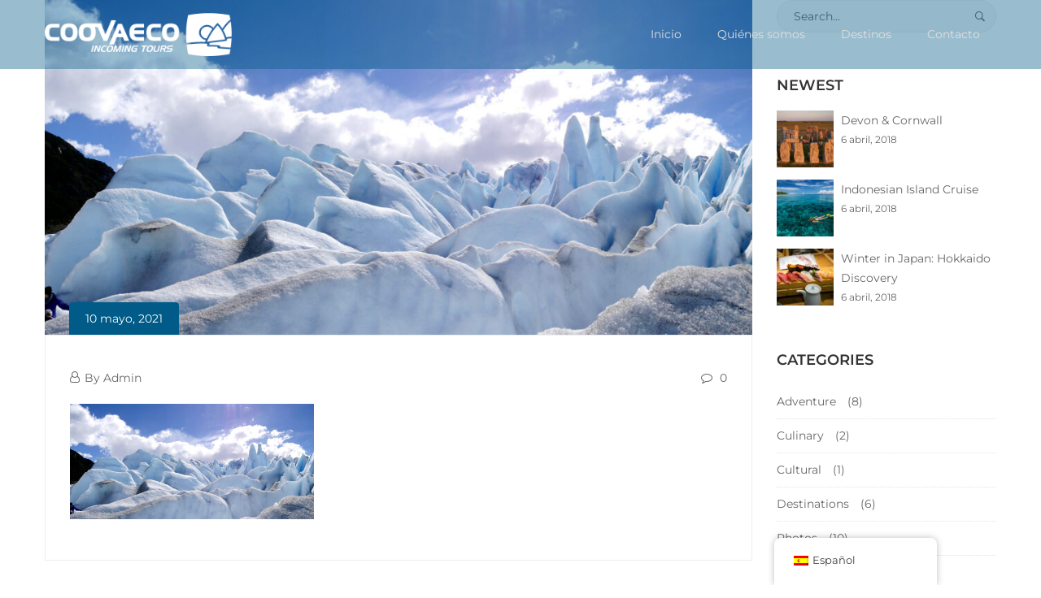

--- FILE ---
content_type: text/html; charset=UTF-8
request_url: http://argentinaincomingtours.com/el-calafate-09/
body_size: 15104
content:
<!DOCTYPE html>

<html dir="ltr" lang="es-ES" prefix="og: https://ogp.me/ns#">

<head itemscope="itemscope" itemtype="https://schema.org/WebSite" >
	<meta charset="UTF-8">
	<meta name="viewport" content="width=device-width, initial-scale=1">
	<link rel="profile" href="http://gmpg.org/xfn/11">

	<title>El Calafate 09 | Argentina Incoming Tours by Coovaeco Turismo</title>
<style type='text/css'>#wp-admin-bar-wp-logo{display:none;}</style>                        <script>
                            /* You can add more configuration options to webfontloader by previously defining the WebFontConfig with your options */
                            if ( typeof WebFontConfig === "undefined" ) {
                                WebFontConfig = new Object();
                            }
                            WebFontConfig['google'] = {families: ['Montserrat:400,700&amp;subset=latin']};

                            (function() {
                                var wf = document.createElement( 'script' );
                                wf.src = 'https://ajax.googleapis.com/ajax/libs/webfont/1.5.3/webfont.js';
                                wf.type = 'text/javascript';
                                wf.async = 'true';
                                var s = document.getElementsByTagName( 'script' )[0];
                                s.parentNode.insertBefore( wf, s );
                            })();
                        </script>
                    
		<!-- All in One SEO 4.9.3 - aioseo.com -->
	<meta name="robots" content="max-image-preview:large" />
	<meta name="author" content="Admin"/>
	<link rel="canonical" href="http://argentinaincomingtours.com/el-calafate-09/" />
	<meta name="generator" content="All in One SEO (AIOSEO) 4.9.3" />

		<!-- Global site tag (gtag.js) - Google Analytics -->
<script async src="https://www.googletagmanager.com/gtag/js?id=UA-37485924-12"></script>
<script>
 window.dataLayer = window.dataLayer || [];
 function gtag(){dataLayer.push(arguments);}
 gtag('js', new Date());

 gtag('config', 'UA-37485924-12');
</script>
		<meta property="og:locale" content="es_ES" />
		<meta property="og:site_name" content="Argentina Incoming Tours by Coovaeco Turismo | Argentina Incoming Tours is a Coovaeco Turismo product. Agency with more than 75 years of experience in the market." />
		<meta property="og:type" content="article" />
		<meta property="og:title" content="El Calafate 09 | Argentina Incoming Tours by Coovaeco Turismo" />
		<meta property="og:url" content="http://argentinaincomingtours.com/el-calafate-09/" />
		<meta property="og:image" content="http://argentinaincomingtours.com/wp-content/uploads/2020/12/cropped-Logo-Coovaeco-horizontal-blanco.png" />
		<meta property="article:published_time" content="2021-05-10T21:58:47+00:00" />
		<meta property="article:modified_time" content="2021-05-10T21:58:47+00:00" />
		<meta name="twitter:card" content="summary" />
		<meta name="twitter:title" content="El Calafate 09 | Argentina Incoming Tours by Coovaeco Turismo" />
		<meta name="twitter:image" content="http://argentinaincomingtours.com/wp-content/uploads/2020/12/cropped-Logo-Coovaeco-horizontal-blanco.png" />
		<script type="application/ld+json" class="aioseo-schema">
			{"@context":"https:\/\/schema.org","@graph":[{"@type":"BreadcrumbList","@id":"http:\/\/argentinaincomingtours.com\/el-calafate-09\/#breadcrumblist","itemListElement":[{"@type":"ListItem","@id":"http:\/\/argentinaincomingtours.com#listItem","position":1,"name":"Inicio","item":"http:\/\/argentinaincomingtours.com","nextItem":{"@type":"ListItem","@id":"http:\/\/argentinaincomingtours.com\/el-calafate-09\/#listItem","name":"El Calafate 09"}},{"@type":"ListItem","@id":"http:\/\/argentinaincomingtours.com\/el-calafate-09\/#listItem","position":2,"name":"El Calafate 09","previousItem":{"@type":"ListItem","@id":"http:\/\/argentinaincomingtours.com#listItem","name":"Inicio"}}]},{"@type":"ItemPage","@id":"http:\/\/argentinaincomingtours.com\/el-calafate-09\/#itempage","url":"http:\/\/argentinaincomingtours.com\/el-calafate-09\/","name":"El Calafate 09 | Argentina Incoming Tours by Coovaeco Turismo","inLanguage":"es-ES","isPartOf":{"@id":"http:\/\/argentinaincomingtours.com\/#website"},"breadcrumb":{"@id":"http:\/\/argentinaincomingtours.com\/el-calafate-09\/#breadcrumblist"},"author":{"@id":"http:\/\/argentinaincomingtours.com\/author\/coovaeco\/#author"},"creator":{"@id":"http:\/\/argentinaincomingtours.com\/author\/coovaeco\/#author"},"datePublished":"2021-05-10T18:58:47-03:00","dateModified":"2021-05-10T18:58:47-03:00"},{"@type":"Organization","@id":"http:\/\/argentinaincomingtours.com\/#organization","name":"Argentina Incoming Tours by Coovaeco Turismo","description":"Argentina Incoming Tours is a Coovaeco Turismo product. Agency with more than 75 years of experience in the market.","url":"http:\/\/argentinaincomingtours.com\/","logo":{"@type":"ImageObject","url":"http:\/\/argentinaincomingtours.com\/wp-content\/uploads\/2020\/12\/Logo-Coovaeco-Incoming-Tours-azul.png","@id":"http:\/\/argentinaincomingtours.com\/el-calafate-09\/#organizationLogo","width":520,"height":120},"image":{"@id":"http:\/\/argentinaincomingtours.com\/el-calafate-09\/#organizationLogo"}},{"@type":"Person","@id":"http:\/\/argentinaincomingtours.com\/author\/coovaeco\/#author","url":"http:\/\/argentinaincomingtours.com\/author\/coovaeco\/","name":"Admin","image":{"@type":"ImageObject","@id":"http:\/\/argentinaincomingtours.com\/el-calafate-09\/#authorImage","url":"https:\/\/secure.gravatar.com\/avatar\/24ed6bfdc8473af03315bb85be6c7f9fbf0f20d771ff922d7c8fa47d03c2b581?s=96&d=mm&r=g","width":96,"height":96,"caption":"Admin"}},{"@type":"WebSite","@id":"http:\/\/argentinaincomingtours.com\/#website","url":"http:\/\/argentinaincomingtours.com\/","name":"Argentina Incoming Tours by Coovaeco Turismo","description":"Argentina Incoming Tours is a Coovaeco Turismo product. Agency with more than 75 years of experience in the market.","inLanguage":"es-ES","publisher":{"@id":"http:\/\/argentinaincomingtours.com\/#organization"}}]}
		</script>
		<!-- All in One SEO -->

<link rel="alternate" type="application/rss+xml" title="Argentina Incoming Tours by Coovaeco Turismo &raquo; Feed" href="http://argentinaincomingtours.com/feed/" />
<link rel="alternate" type="application/rss+xml" title="Argentina Incoming Tours by Coovaeco Turismo &raquo; Feed de los comentarios" href="http://argentinaincomingtours.com/comments/feed/" />
<link rel="alternate" type="application/rss+xml" title="Argentina Incoming Tours by Coovaeco Turismo &raquo; Comentario El Calafate 09 del feed" href="http://argentinaincomingtours.com/feed/?attachment_id=2620" />
<link rel="alternate" title="oEmbed (JSON)" type="application/json+oembed" href="http://argentinaincomingtours.com/wp-json/oembed/1.0/embed?url=http%3A%2F%2Fargentinaincomingtours.com%2Fel-calafate-09%2F" />
<link rel="alternate" title="oEmbed (XML)" type="text/xml+oembed" href="http://argentinaincomingtours.com/wp-json/oembed/1.0/embed?url=http%3A%2F%2Fargentinaincomingtours.com%2Fel-calafate-09%2F&#038;format=xml" />
<style id='wp-img-auto-sizes-contain-inline-css' type='text/css'>
img:is([sizes=auto i],[sizes^="auto," i]){contain-intrinsic-size:3000px 1500px}
/*# sourceURL=wp-img-auto-sizes-contain-inline-css */
</style>
<style id='wp-emoji-styles-inline-css' type='text/css'>

	img.wp-smiley, img.emoji {
		display: inline !important;
		border: none !important;
		box-shadow: none !important;
		height: 1em !important;
		width: 1em !important;
		margin: 0 0.07em !important;
		vertical-align: -0.1em !important;
		background: none !important;
		padding: 0 !important;
	}
/*# sourceURL=wp-emoji-styles-inline-css */
</style>
<link rel='stylesheet' id='wp-block-library-css' href='http://argentinaincomingtours.com/wp-includes/css/dist/block-library/style.min.css?ver=fb7d18436d158749b93d682079491b0f' type='text/css' media='all' />
<style id='classic-theme-styles-inline-css' type='text/css'>
/*! This file is auto-generated */
.wp-block-button__link{color:#fff;background-color:#32373c;border-radius:9999px;box-shadow:none;text-decoration:none;padding:calc(.667em + 2px) calc(1.333em + 2px);font-size:1.125em}.wp-block-file__button{background:#32373c;color:#fff;text-decoration:none}
/*# sourceURL=/wp-includes/css/classic-themes.min.css */
</style>
<link rel='stylesheet' id='aioseo/css/src/vue/standalone/blocks/table-of-contents/global.scss-css' href='http://argentinaincomingtours.com/wp-content/plugins/all-in-one-seo-pack/dist/Lite/assets/css/table-of-contents/global.e90f6d47.css?ver=4.9.3' type='text/css' media='all' />
<style id='global-styles-inline-css' type='text/css'>
:root{--wp--preset--aspect-ratio--square: 1;--wp--preset--aspect-ratio--4-3: 4/3;--wp--preset--aspect-ratio--3-4: 3/4;--wp--preset--aspect-ratio--3-2: 3/2;--wp--preset--aspect-ratio--2-3: 2/3;--wp--preset--aspect-ratio--16-9: 16/9;--wp--preset--aspect-ratio--9-16: 9/16;--wp--preset--color--black: #000000;--wp--preset--color--cyan-bluish-gray: #abb8c3;--wp--preset--color--white: #ffffff;--wp--preset--color--pale-pink: #f78da7;--wp--preset--color--vivid-red: #cf2e2e;--wp--preset--color--luminous-vivid-orange: #ff6900;--wp--preset--color--luminous-vivid-amber: #fcb900;--wp--preset--color--light-green-cyan: #7bdcb5;--wp--preset--color--vivid-green-cyan: #00d084;--wp--preset--color--pale-cyan-blue: #8ed1fc;--wp--preset--color--vivid-cyan-blue: #0693e3;--wp--preset--color--vivid-purple: #9b51e0;--wp--preset--gradient--vivid-cyan-blue-to-vivid-purple: linear-gradient(135deg,rgb(6,147,227) 0%,rgb(155,81,224) 100%);--wp--preset--gradient--light-green-cyan-to-vivid-green-cyan: linear-gradient(135deg,rgb(122,220,180) 0%,rgb(0,208,130) 100%);--wp--preset--gradient--luminous-vivid-amber-to-luminous-vivid-orange: linear-gradient(135deg,rgb(252,185,0) 0%,rgb(255,105,0) 100%);--wp--preset--gradient--luminous-vivid-orange-to-vivid-red: linear-gradient(135deg,rgb(255,105,0) 0%,rgb(207,46,46) 100%);--wp--preset--gradient--very-light-gray-to-cyan-bluish-gray: linear-gradient(135deg,rgb(238,238,238) 0%,rgb(169,184,195) 100%);--wp--preset--gradient--cool-to-warm-spectrum: linear-gradient(135deg,rgb(74,234,220) 0%,rgb(151,120,209) 20%,rgb(207,42,186) 40%,rgb(238,44,130) 60%,rgb(251,105,98) 80%,rgb(254,248,76) 100%);--wp--preset--gradient--blush-light-purple: linear-gradient(135deg,rgb(255,206,236) 0%,rgb(152,150,240) 100%);--wp--preset--gradient--blush-bordeaux: linear-gradient(135deg,rgb(254,205,165) 0%,rgb(254,45,45) 50%,rgb(107,0,62) 100%);--wp--preset--gradient--luminous-dusk: linear-gradient(135deg,rgb(255,203,112) 0%,rgb(199,81,192) 50%,rgb(65,88,208) 100%);--wp--preset--gradient--pale-ocean: linear-gradient(135deg,rgb(255,245,203) 0%,rgb(182,227,212) 50%,rgb(51,167,181) 100%);--wp--preset--gradient--electric-grass: linear-gradient(135deg,rgb(202,248,128) 0%,rgb(113,206,126) 100%);--wp--preset--gradient--midnight: linear-gradient(135deg,rgb(2,3,129) 0%,rgb(40,116,252) 100%);--wp--preset--font-size--small: 13px;--wp--preset--font-size--medium: 20px;--wp--preset--font-size--large: 36px;--wp--preset--font-size--x-large: 42px;--wp--preset--spacing--20: 0.44rem;--wp--preset--spacing--30: 0.67rem;--wp--preset--spacing--40: 1rem;--wp--preset--spacing--50: 1.5rem;--wp--preset--spacing--60: 2.25rem;--wp--preset--spacing--70: 3.38rem;--wp--preset--spacing--80: 5.06rem;--wp--preset--shadow--natural: 6px 6px 9px rgba(0, 0, 0, 0.2);--wp--preset--shadow--deep: 12px 12px 50px rgba(0, 0, 0, 0.4);--wp--preset--shadow--sharp: 6px 6px 0px rgba(0, 0, 0, 0.2);--wp--preset--shadow--outlined: 6px 6px 0px -3px rgb(255, 255, 255), 6px 6px rgb(0, 0, 0);--wp--preset--shadow--crisp: 6px 6px 0px rgb(0, 0, 0);}:where(.is-layout-flex){gap: 0.5em;}:where(.is-layout-grid){gap: 0.5em;}body .is-layout-flex{display: flex;}.is-layout-flex{flex-wrap: wrap;align-items: center;}.is-layout-flex > :is(*, div){margin: 0;}body .is-layout-grid{display: grid;}.is-layout-grid > :is(*, div){margin: 0;}:where(.wp-block-columns.is-layout-flex){gap: 2em;}:where(.wp-block-columns.is-layout-grid){gap: 2em;}:where(.wp-block-post-template.is-layout-flex){gap: 1.25em;}:where(.wp-block-post-template.is-layout-grid){gap: 1.25em;}.has-black-color{color: var(--wp--preset--color--black) !important;}.has-cyan-bluish-gray-color{color: var(--wp--preset--color--cyan-bluish-gray) !important;}.has-white-color{color: var(--wp--preset--color--white) !important;}.has-pale-pink-color{color: var(--wp--preset--color--pale-pink) !important;}.has-vivid-red-color{color: var(--wp--preset--color--vivid-red) !important;}.has-luminous-vivid-orange-color{color: var(--wp--preset--color--luminous-vivid-orange) !important;}.has-luminous-vivid-amber-color{color: var(--wp--preset--color--luminous-vivid-amber) !important;}.has-light-green-cyan-color{color: var(--wp--preset--color--light-green-cyan) !important;}.has-vivid-green-cyan-color{color: var(--wp--preset--color--vivid-green-cyan) !important;}.has-pale-cyan-blue-color{color: var(--wp--preset--color--pale-cyan-blue) !important;}.has-vivid-cyan-blue-color{color: var(--wp--preset--color--vivid-cyan-blue) !important;}.has-vivid-purple-color{color: var(--wp--preset--color--vivid-purple) !important;}.has-black-background-color{background-color: var(--wp--preset--color--black) !important;}.has-cyan-bluish-gray-background-color{background-color: var(--wp--preset--color--cyan-bluish-gray) !important;}.has-white-background-color{background-color: var(--wp--preset--color--white) !important;}.has-pale-pink-background-color{background-color: var(--wp--preset--color--pale-pink) !important;}.has-vivid-red-background-color{background-color: var(--wp--preset--color--vivid-red) !important;}.has-luminous-vivid-orange-background-color{background-color: var(--wp--preset--color--luminous-vivid-orange) !important;}.has-luminous-vivid-amber-background-color{background-color: var(--wp--preset--color--luminous-vivid-amber) !important;}.has-light-green-cyan-background-color{background-color: var(--wp--preset--color--light-green-cyan) !important;}.has-vivid-green-cyan-background-color{background-color: var(--wp--preset--color--vivid-green-cyan) !important;}.has-pale-cyan-blue-background-color{background-color: var(--wp--preset--color--pale-cyan-blue) !important;}.has-vivid-cyan-blue-background-color{background-color: var(--wp--preset--color--vivid-cyan-blue) !important;}.has-vivid-purple-background-color{background-color: var(--wp--preset--color--vivid-purple) !important;}.has-black-border-color{border-color: var(--wp--preset--color--black) !important;}.has-cyan-bluish-gray-border-color{border-color: var(--wp--preset--color--cyan-bluish-gray) !important;}.has-white-border-color{border-color: var(--wp--preset--color--white) !important;}.has-pale-pink-border-color{border-color: var(--wp--preset--color--pale-pink) !important;}.has-vivid-red-border-color{border-color: var(--wp--preset--color--vivid-red) !important;}.has-luminous-vivid-orange-border-color{border-color: var(--wp--preset--color--luminous-vivid-orange) !important;}.has-luminous-vivid-amber-border-color{border-color: var(--wp--preset--color--luminous-vivid-amber) !important;}.has-light-green-cyan-border-color{border-color: var(--wp--preset--color--light-green-cyan) !important;}.has-vivid-green-cyan-border-color{border-color: var(--wp--preset--color--vivid-green-cyan) !important;}.has-pale-cyan-blue-border-color{border-color: var(--wp--preset--color--pale-cyan-blue) !important;}.has-vivid-cyan-blue-border-color{border-color: var(--wp--preset--color--vivid-cyan-blue) !important;}.has-vivid-purple-border-color{border-color: var(--wp--preset--color--vivid-purple) !important;}.has-vivid-cyan-blue-to-vivid-purple-gradient-background{background: var(--wp--preset--gradient--vivid-cyan-blue-to-vivid-purple) !important;}.has-light-green-cyan-to-vivid-green-cyan-gradient-background{background: var(--wp--preset--gradient--light-green-cyan-to-vivid-green-cyan) !important;}.has-luminous-vivid-amber-to-luminous-vivid-orange-gradient-background{background: var(--wp--preset--gradient--luminous-vivid-amber-to-luminous-vivid-orange) !important;}.has-luminous-vivid-orange-to-vivid-red-gradient-background{background: var(--wp--preset--gradient--luminous-vivid-orange-to-vivid-red) !important;}.has-very-light-gray-to-cyan-bluish-gray-gradient-background{background: var(--wp--preset--gradient--very-light-gray-to-cyan-bluish-gray) !important;}.has-cool-to-warm-spectrum-gradient-background{background: var(--wp--preset--gradient--cool-to-warm-spectrum) !important;}.has-blush-light-purple-gradient-background{background: var(--wp--preset--gradient--blush-light-purple) !important;}.has-blush-bordeaux-gradient-background{background: var(--wp--preset--gradient--blush-bordeaux) !important;}.has-luminous-dusk-gradient-background{background: var(--wp--preset--gradient--luminous-dusk) !important;}.has-pale-ocean-gradient-background{background: var(--wp--preset--gradient--pale-ocean) !important;}.has-electric-grass-gradient-background{background: var(--wp--preset--gradient--electric-grass) !important;}.has-midnight-gradient-background{background: var(--wp--preset--gradient--midnight) !important;}.has-small-font-size{font-size: var(--wp--preset--font-size--small) !important;}.has-medium-font-size{font-size: var(--wp--preset--font-size--medium) !important;}.has-large-font-size{font-size: var(--wp--preset--font-size--large) !important;}.has-x-large-font-size{font-size: var(--wp--preset--font-size--x-large) !important;}
:where(.wp-block-post-template.is-layout-flex){gap: 1.25em;}:where(.wp-block-post-template.is-layout-grid){gap: 1.25em;}
:where(.wp-block-term-template.is-layout-flex){gap: 1.25em;}:where(.wp-block-term-template.is-layout-grid){gap: 1.25em;}
:where(.wp-block-columns.is-layout-flex){gap: 2em;}:where(.wp-block-columns.is-layout-grid){gap: 2em;}
:root :where(.wp-block-pullquote){font-size: 1.5em;line-height: 1.6;}
/*# sourceURL=global-styles-inline-css */
</style>
<link rel='stylesheet' id='trp-floater-language-switcher-style-css' href='http://argentinaincomingtours.com/wp-content/plugins/translatepress-multilingual/assets/css/trp-floater-language-switcher.css?ver=3.0.7' type='text/css' media='all' />
<link rel='stylesheet' id='trp-language-switcher-style-css' href='http://argentinaincomingtours.com/wp-content/plugins/translatepress-multilingual/assets/css/trp-language-switcher.css?ver=3.0.7' type='text/css' media='all' />
<link rel='stylesheet' id='goto-theme-style-css' href='http://argentinaincomingtours.com/wp-content/themes/Coovaeco-Receptivo/style.css?ver=fb7d18436d158749b93d682079491b0f' type='text/css' media='all' />
<script type="text/javascript" src="http://argentinaincomingtours.com/wp-includes/js/jquery/jquery.min.js?ver=3.7.1" id="jquery-core-js"></script>
<script type="text/javascript" src="http://argentinaincomingtours.com/wp-includes/js/jquery/jquery-migrate.min.js?ver=3.4.1" id="jquery-migrate-js"></script>
<link rel="https://api.w.org/" href="http://argentinaincomingtours.com/wp-json/" /><link rel="alternate" title="JSON" type="application/json" href="http://argentinaincomingtours.com/wp-json/wp/v2/media/2620" /><link rel="EditURI" type="application/rsd+xml" title="RSD" href="http://argentinaincomingtours.com/xmlrpc.php?rsd" />

<link rel='shortlink' href='http://argentinaincomingtours.com/?p=2620' />
<script type="text/javascript">//<![CDATA[
  function external_links_in_new_windows_loop() {
    if (!document.links) {
      document.links = document.getElementsByTagName('a');
    }
    var change_link = false;
    var force = '';
    var ignore = '';

    for (var t=0; t<document.links.length; t++) {
      var all_links = document.links[t];
      change_link = false;
      
      if(document.links[t].hasAttribute('onClick') == false) {
        // forced if the address starts with http (or also https), but does not link to the current domain
        if(all_links.href.search(/^http/) != -1 && all_links.href.search('argentinaincomingtours.com') == -1 && all_links.href.search(/^#/) == -1) {
          // console.log('Changed ' + all_links.href);
          change_link = true;
        }
          
        if(force != '' && all_links.href.search(force) != -1) {
          // forced
          // console.log('force ' + all_links.href);
          change_link = true;
        }
        
        if(ignore != '' && all_links.href.search(ignore) != -1) {
          // console.log('ignore ' + all_links.href);
          // ignored
          change_link = false;
        }

        if(change_link == true) {
          // console.log('Changed ' + all_links.href);
          document.links[t].setAttribute('onClick', 'javascript:window.open(\'' + all_links.href.replace(/'/g, '') + '\', \'_blank\', \'noopener\'); return false;');
          document.links[t].removeAttribute('target');
        }
      }
    }
  }
  
  // Load
  function external_links_in_new_windows_load(func)
  {  
    var oldonload = window.onload;
    if (typeof window.onload != 'function'){
      window.onload = func;
    } else {
      window.onload = function(){
        oldonload();
        func();
      }
    }
  }

  external_links_in_new_windows_load(external_links_in_new_windows_loop);
  //]]></script>

<link rel="alternate" hreflang="es-ES" href="http://argentinaincomingtours.com/el-calafate-09/"/>
<link rel="alternate" hreflang="en-US" href="http://argentinaincomingtours.com/en/el-calafate-09/"/>
<link rel="alternate" hreflang="es" href="http://argentinaincomingtours.com/el-calafate-09/"/>
<link rel="alternate" hreflang="en" href="http://argentinaincomingtours.com/en/el-calafate-09/"/>

<script>
		jQuery(document).ready(function( $ ) {
			$('#footer-info').replaceWith('<div id="footer-info copyright"><a href="http://www.coovaeco.com/#utm_source=Nombre%20Sitio&utm_medium=Firma&utm_campaign=Sitio-Web" target="_blank">Coovaeco Turismo</a></div></div>');
		});
		</script>
<meta name="generator" content="Elementor 3.34.2; features: additional_custom_breakpoints; settings: css_print_method-internal, google_font-enabled, font_display-auto">
<style type="text/css">.recentcomments a{display:inline !important;padding:0 !important;margin:0 !important;}</style>			<style>
				.e-con.e-parent:nth-of-type(n+4):not(.e-lazyloaded):not(.e-no-lazyload),
				.e-con.e-parent:nth-of-type(n+4):not(.e-lazyloaded):not(.e-no-lazyload) * {
					background-image: none !important;
				}
				@media screen and (max-height: 1024px) {
					.e-con.e-parent:nth-of-type(n+3):not(.e-lazyloaded):not(.e-no-lazyload),
					.e-con.e-parent:nth-of-type(n+3):not(.e-lazyloaded):not(.e-no-lazyload) * {
						background-image: none !important;
					}
				}
				@media screen and (max-height: 640px) {
					.e-con.e-parent:nth-of-type(n+2):not(.e-lazyloaded):not(.e-no-lazyload),
					.e-con.e-parent:nth-of-type(n+2):not(.e-lazyloaded):not(.e-no-lazyload) * {
						background-image: none !important;
					}
				}
			</style>
			<link rel="stylesheet" href="http://argentinaincomingtours.com/wp-content/themes/Coovaeco-Receptivo/custom.css" type="text/css" />
<link rel="icon" href="http://argentinaincomingtours.com/wp-content/uploads/2020/12/cropped-Iso-azul-32x32.png" sizes="32x32" />
<link rel="icon" href="http://argentinaincomingtours.com/wp-content/uploads/2020/12/cropped-Iso-azul-192x192.png" sizes="192x192" />
<link rel="apple-touch-icon" href="http://argentinaincomingtours.com/wp-content/uploads/2020/12/cropped-Iso-azul-180x180.png" />
<meta name="msapplication-TileImage" content="http://argentinaincomingtours.com/wp-content/uploads/2020/12/cropped-Iso-azul-270x270.png" />
		<style type="text/css" id="wp-custom-css">
			#theme-search-btn {
	display:none !important;
}
.header-box {
	background-color: rgba(0, 91, 136, 0.4) !important;
}

.copy-content {
 display: none;
}
.copy-content + .footer-right {
 width: 100%;
}
#coovaeco {
 display: inline;
 margin-right: 20px;
}
#marcas {
 float: right;
}
.marcas {
 display: inline;
}
.marcas img {
    width: 80px;
    margin: 5px;
}
#grupo_empresario {
 margin-top: 20px;
}
.grupo_empresario {
 display: inline;
}
#legales {
 float: right;
}
.legales {
 display: inline;
}
.legales img {
 width: 50px !important;
 display: inline;
}
@media (min-width: 600px)
.footer-col-2 .footer-widget {
 width: 100%
}}		</style>
		<style id="kirki-inline-styles">@media ( min-width: 992px ){.header-layout-1 .header-box{background-color:#005b88;}.header-layout-1 #theme-search-btn,.header-layout-1 .theme-primary-menu > li > a{font-family:Montserrat;font-size:14px;font-weight:400;letter-spacing:0px;text-transform:none;color:#cccccc;}.header-layout-1 .theme-primary-menu .sub-menu a{font-family:Montserrat;font-size:13px;font-weight:400;letter-spacing:0px;text-transform:none;color:#cccccc;}.header-layout-2 .header-box{background-color:rgba(255, 255, 255, 0);}.header-layout-2 #theme-search-btn,.header-layout-2 .theme-primary-menu > li > a{font-family:Montserrat;font-size:14px;font-weight:400;letter-spacing:0px;text-transform:none;color:#e0e0e0;}.header-layout-2 .theme-primary-menu .sub-menu a{font-family:Montserrat;font-size:13px;font-weight:400;text-transform:none;color:#333;}.header-layout-3 .header-box{background-color:#0000;}.header-layout-3 .search-btn,.header-layout-3 .tel-number,.header-layout-3 .theme-primary-menu > li > a{font-family:Montserrat;font-size:14px;font-weight:600;text-transform:none;color:#333;}.header-layout-3 .theme-primary-menu .sub-menu a{font-family:Montserrat;font-size:13px;font-weight:600;text-transform:none;color:#8f8f8f;}}.header-layout-1 #theme-search-btn:hover,.header-layout-1 .theme-primary-menu .mega-menu-row .sub-menu a:hover,.header-layout-1 .theme-primary-menu > li > a:hover,.header-layout-1 .theme-primary-menu > li.current-menu-ancestor > a,.header-layout-1 .theme-primary-menu > li.current-menu-parent > a,.header-layout-1 .theme-primary-menu > li.current_page_ancestor > a,.header-layout-1 .theme-primary-menu > li.current_page_parent > a,.header-layout-1 .theme-primary-menu > li:hover > a,.header-layout-1 .theme-primary-menu > li:not(.menu-item-has-mega-menu) ul a:hover,.header-layout-1 .theme-primary-menu li ul a:hover,.header-layout-1 .theme-primary-menu li.current-menu-item > a{color:#ffffff;}.header-layout-2 #theme-search-btn:hover,.header-layout-2 .theme-primary-menu .mega-menu-row .sub-menu a:hover,.header-layout-2 .theme-primary-menu > li > a:hover,.header-layout-2 .theme-primary-menu > li.current-menu-ancestor > a,.header-layout-2 .theme-primary-menu > li.current-menu-parent > a,.header-layout-2 .theme-primary-menu > li.current_page_ancestor > a,.header-layout-2 .theme-primary-menu > li.current_page_parent > a,.header-layout-2 .theme-primary-menu > li:hover > a,.header-layout-2 .theme-primary-menu > li:not(.menu-item-has-mega-menu) ul a:hover,.header-layout-2 .theme-primary-menu li ul a:hover,.header-layout-2 .theme-primary-menu li.current-menu-item > a{color:#ffffff;}.header-layout-3 .theme-primary-menu .mega-menu-row .sub-menu a:hover,.header-layout-3 .theme-primary-menu > li > a:hover,.header-layout-3 .theme-primary-menu > li.current-menu-ancestor > a,.header-layout-3 .theme-primary-menu > li.current-menu-parent > a,.header-layout-3 .theme-primary-menu > li.current_page_ancestor > a,.header-layout-3 .theme-primary-menu > li.current_page_parent > a,.header-layout-3 .theme-primary-menu > li:hover > a,.header-layout-3 .theme-primary-menu > li:not(.menu-item-has-mega-menu) ul a:hover,.header-layout-3 .theme-primary-menu li ul a:hover,.header-layout-3 .theme-primary-menu li.current-menu-item > a{color:#ec5849;}.single-ht_tour #main{background-color:#f6f6f6;}#clear-all-key,.back-to-home:hover,.bl-read-more,.comment-info a,.content-wrap .blog-read-more,.elementor-shortcode .wpcf7 form input.wpcf7-submit:hover,.footer-subscribe-form button:hover,.form-submit input[type="submit"]:hover,.tour-acc-head.active,.tour-navbox a.active,.tour-navbox a:hover,.tour-price span,.tour-table-info .editor-icon-untick,.wd-dest-layout-carousel .wdd-item:hover .wddc-name,.wd-dest-layout-grid .wdd-item:hover .wddc-name,.wpcf7-form input[type="submit"]:hover,a:hover{color:#005b88;}.back-to-home,.comment-info a:hover,.cover-image time,.elementor-shortcode .wpcf7 form input.wpcf7-submit,.footer-subscribe-form button,.form-submit input[type="submit"],.landing-btn,.page-numbers.current,.place-search-spn button,.theme-menu-label,.tli-price,.tour-acc-item:first-of-type:after,.tour-acc-item:last-of-type:after,.tour-section-title:before,.trh-price-box,.wd-blog-list .bl-date,.wd-dest-layout-carousel .wddc-price,.wd-dest-layout-grid .wddc-price,.wd-tours-layout-carousel .wdt-percent-sale,.wd-tours-layout-carousel .wdt-url-btn:hover,.wpcf7-form input[type="submit"]{background-color:#005b88;}#preloader:before,.back-to-home,.comment-info a,.elementor-shortcode .wpcf7 form input.wpcf7-submit,.footer-subscribe-form button,.form-submit input[type="submit"],.tagcloud a:hover:before,.wd-tours-layout-carousel .wdt-url-btn,.widget_tag_cloud a:hover,.wpcf7-form input[type="submit"]{border-color:#005b88;}.tour-navbox a.active{border-bottom-color:#005b88;}blockquote{border-left-color:#005b88;}.rating .fa.fa-star.voted,.rating-stars:before,.tl-view-btn.active,.tour-contactform-tick span,.tour-desc-icon,.tour-table-info .editor-icon-tick,.tour-view-list .tlc-cat:before,.wrap-rating.in-post .rating:hover .fa.fa-star.over{color:#019544;}#tl-topbar:before,.dp:before, .dp-days a:hover, .dp-days a.dp-current, .dp-selected,.single-tour-2 .tour-lightbox-btn,.tl-sidebar-block .slider-fill,.tl-sidebar-title,.tour-acc-item:not(:first-of-type):not(:last-of-type):after,.tour-average,.wdp-sticky{background-color:#019544;}.dp-days .dp-day-today,.tl-view-btn.active{border-color:#019544;}.tour-price-box .tour-sale-rate:after,.tour-right-sidebar .tour-price-box{border-top-color:#019544;}body{font-family:Montserrat;font-size:14px;font-weight:400;letter-spacing:0px;line-height:24px;text-transform:none;color:#666;}.wd-dest-layout-carousel .wdd-item:hover .wddc-count,.wd-dest-layout-grid .wdd-item:hover .wddc-count,a,button,input,select,textarea{color:#666;}button,input,select,textarea{font-size:14px;font-family:Montserrat;}.tl-radio-input input:checked + label >span:before{background-color:#666;}h1, h2, h3, h4, h5, h6{font-family:Montserrat;font-weight:700;line-height:1.2em;text-transform:none;color:#333;}#tl-results-count,.landing-btn,.place-search-spn button,.tl-sidebar-title,.tl-topbar-sortby,.tl-view-as span:first-child,.tour-view-list .tlc-short-info strong,.wd-tours-layout-carousel .wdt-price,.wpcf7-form input[type="submit"]{font-family:Montserrat;}.tour-table-info td:first-of-type{color:#333;}h1{font-size:42px;}h2{font-size:36px;}h3{font-size:30px;}h4{font-size:24px;}h5{font-size:20px;}h6{font-size:18px;}.theme-footer,.theme-footer .widget-title,.theme-footer a{color:rgba(255, 255, 255, 0.8);}.theme-footer{background:#005b88;background-color:#005b88;background-repeat:no-repeat;background-position:center center;background-attachment:scroll;-webkit-background-size:cover;-moz-background-size:cover;-ms-background-size:cover;-o-background-size:cover;background-size:cover;}.theme-footer-menu .sub-menu{background:#005b88;background-color:#005b88;background-repeat:no-repeat;background-position:center center;background-attachment:scroll;-webkit-background-size:cover;-moz-background-size:cover;-ms-background-size:cover;-o-background-size:cover;background-size:cover;}/* cyrillic-ext */
@font-face {
  font-family: 'Montserrat';
  font-style: normal;
  font-weight: 400;
  font-display: swap;
  src: url(http://argentinaincomingtours.com/wp-content/fonts/montserrat/JTUSjIg1_i6t8kCHKm459WRhyzbi.woff2) format('woff2');
  unicode-range: U+0460-052F, U+1C80-1C8A, U+20B4, U+2DE0-2DFF, U+A640-A69F, U+FE2E-FE2F;
}
/* cyrillic */
@font-face {
  font-family: 'Montserrat';
  font-style: normal;
  font-weight: 400;
  font-display: swap;
  src: url(http://argentinaincomingtours.com/wp-content/fonts/montserrat/JTUSjIg1_i6t8kCHKm459W1hyzbi.woff2) format('woff2');
  unicode-range: U+0301, U+0400-045F, U+0490-0491, U+04B0-04B1, U+2116;
}
/* vietnamese */
@font-face {
  font-family: 'Montserrat';
  font-style: normal;
  font-weight: 400;
  font-display: swap;
  src: url(http://argentinaincomingtours.com/wp-content/fonts/montserrat/JTUSjIg1_i6t8kCHKm459WZhyzbi.woff2) format('woff2');
  unicode-range: U+0102-0103, U+0110-0111, U+0128-0129, U+0168-0169, U+01A0-01A1, U+01AF-01B0, U+0300-0301, U+0303-0304, U+0308-0309, U+0323, U+0329, U+1EA0-1EF9, U+20AB;
}
/* latin-ext */
@font-face {
  font-family: 'Montserrat';
  font-style: normal;
  font-weight: 400;
  font-display: swap;
  src: url(http://argentinaincomingtours.com/wp-content/fonts/montserrat/JTUSjIg1_i6t8kCHKm459Wdhyzbi.woff2) format('woff2');
  unicode-range: U+0100-02BA, U+02BD-02C5, U+02C7-02CC, U+02CE-02D7, U+02DD-02FF, U+0304, U+0308, U+0329, U+1D00-1DBF, U+1E00-1E9F, U+1EF2-1EFF, U+2020, U+20A0-20AB, U+20AD-20C0, U+2113, U+2C60-2C7F, U+A720-A7FF;
}
/* latin */
@font-face {
  font-family: 'Montserrat';
  font-style: normal;
  font-weight: 400;
  font-display: swap;
  src: url(http://argentinaincomingtours.com/wp-content/fonts/montserrat/JTUSjIg1_i6t8kCHKm459Wlhyw.woff2) format('woff2');
  unicode-range: U+0000-00FF, U+0131, U+0152-0153, U+02BB-02BC, U+02C6, U+02DA, U+02DC, U+0304, U+0308, U+0329, U+2000-206F, U+20AC, U+2122, U+2191, U+2193, U+2212, U+2215, U+FEFF, U+FFFD;
}
/* cyrillic-ext */
@font-face {
  font-family: 'Montserrat';
  font-style: normal;
  font-weight: 600;
  font-display: swap;
  src: url(http://argentinaincomingtours.com/wp-content/fonts/montserrat/JTUSjIg1_i6t8kCHKm459WRhyzbi.woff2) format('woff2');
  unicode-range: U+0460-052F, U+1C80-1C8A, U+20B4, U+2DE0-2DFF, U+A640-A69F, U+FE2E-FE2F;
}
/* cyrillic */
@font-face {
  font-family: 'Montserrat';
  font-style: normal;
  font-weight: 600;
  font-display: swap;
  src: url(http://argentinaincomingtours.com/wp-content/fonts/montserrat/JTUSjIg1_i6t8kCHKm459W1hyzbi.woff2) format('woff2');
  unicode-range: U+0301, U+0400-045F, U+0490-0491, U+04B0-04B1, U+2116;
}
/* vietnamese */
@font-face {
  font-family: 'Montserrat';
  font-style: normal;
  font-weight: 600;
  font-display: swap;
  src: url(http://argentinaincomingtours.com/wp-content/fonts/montserrat/JTUSjIg1_i6t8kCHKm459WZhyzbi.woff2) format('woff2');
  unicode-range: U+0102-0103, U+0110-0111, U+0128-0129, U+0168-0169, U+01A0-01A1, U+01AF-01B0, U+0300-0301, U+0303-0304, U+0308-0309, U+0323, U+0329, U+1EA0-1EF9, U+20AB;
}
/* latin-ext */
@font-face {
  font-family: 'Montserrat';
  font-style: normal;
  font-weight: 600;
  font-display: swap;
  src: url(http://argentinaincomingtours.com/wp-content/fonts/montserrat/JTUSjIg1_i6t8kCHKm459Wdhyzbi.woff2) format('woff2');
  unicode-range: U+0100-02BA, U+02BD-02C5, U+02C7-02CC, U+02CE-02D7, U+02DD-02FF, U+0304, U+0308, U+0329, U+1D00-1DBF, U+1E00-1E9F, U+1EF2-1EFF, U+2020, U+20A0-20AB, U+20AD-20C0, U+2113, U+2C60-2C7F, U+A720-A7FF;
}
/* latin */
@font-face {
  font-family: 'Montserrat';
  font-style: normal;
  font-weight: 600;
  font-display: swap;
  src: url(http://argentinaincomingtours.com/wp-content/fonts/montserrat/JTUSjIg1_i6t8kCHKm459Wlhyw.woff2) format('woff2');
  unicode-range: U+0000-00FF, U+0131, U+0152-0153, U+02BB-02BC, U+02C6, U+02DA, U+02DC, U+0304, U+0308, U+0329, U+2000-206F, U+20AC, U+2122, U+2191, U+2193, U+2212, U+2215, U+FEFF, U+FFFD;
}
/* cyrillic-ext */
@font-face {
  font-family: 'Montserrat';
  font-style: normal;
  font-weight: 700;
  font-display: swap;
  src: url(http://argentinaincomingtours.com/wp-content/fonts/montserrat/JTUSjIg1_i6t8kCHKm459WRhyzbi.woff2) format('woff2');
  unicode-range: U+0460-052F, U+1C80-1C8A, U+20B4, U+2DE0-2DFF, U+A640-A69F, U+FE2E-FE2F;
}
/* cyrillic */
@font-face {
  font-family: 'Montserrat';
  font-style: normal;
  font-weight: 700;
  font-display: swap;
  src: url(http://argentinaincomingtours.com/wp-content/fonts/montserrat/JTUSjIg1_i6t8kCHKm459W1hyzbi.woff2) format('woff2');
  unicode-range: U+0301, U+0400-045F, U+0490-0491, U+04B0-04B1, U+2116;
}
/* vietnamese */
@font-face {
  font-family: 'Montserrat';
  font-style: normal;
  font-weight: 700;
  font-display: swap;
  src: url(http://argentinaincomingtours.com/wp-content/fonts/montserrat/JTUSjIg1_i6t8kCHKm459WZhyzbi.woff2) format('woff2');
  unicode-range: U+0102-0103, U+0110-0111, U+0128-0129, U+0168-0169, U+01A0-01A1, U+01AF-01B0, U+0300-0301, U+0303-0304, U+0308-0309, U+0323, U+0329, U+1EA0-1EF9, U+20AB;
}
/* latin-ext */
@font-face {
  font-family: 'Montserrat';
  font-style: normal;
  font-weight: 700;
  font-display: swap;
  src: url(http://argentinaincomingtours.com/wp-content/fonts/montserrat/JTUSjIg1_i6t8kCHKm459Wdhyzbi.woff2) format('woff2');
  unicode-range: U+0100-02BA, U+02BD-02C5, U+02C7-02CC, U+02CE-02D7, U+02DD-02FF, U+0304, U+0308, U+0329, U+1D00-1DBF, U+1E00-1E9F, U+1EF2-1EFF, U+2020, U+20A0-20AB, U+20AD-20C0, U+2113, U+2C60-2C7F, U+A720-A7FF;
}
/* latin */
@font-face {
  font-family: 'Montserrat';
  font-style: normal;
  font-weight: 700;
  font-display: swap;
  src: url(http://argentinaincomingtours.com/wp-content/fonts/montserrat/JTUSjIg1_i6t8kCHKm459Wlhyw.woff2) format('woff2');
  unicode-range: U+0000-00FF, U+0131, U+0152-0153, U+02BB-02BC, U+02C6, U+02DA, U+02DC, U+0304, U+0308, U+0329, U+2000-206F, U+20AC, U+2122, U+2191, U+2193, U+2212, U+2215, U+FEFF, U+FFFD;
}/* cyrillic-ext */
@font-face {
  font-family: 'Montserrat';
  font-style: normal;
  font-weight: 400;
  font-display: swap;
  src: url(http://argentinaincomingtours.com/wp-content/fonts/montserrat/JTUSjIg1_i6t8kCHKm459WRhyzbi.woff2) format('woff2');
  unicode-range: U+0460-052F, U+1C80-1C8A, U+20B4, U+2DE0-2DFF, U+A640-A69F, U+FE2E-FE2F;
}
/* cyrillic */
@font-face {
  font-family: 'Montserrat';
  font-style: normal;
  font-weight: 400;
  font-display: swap;
  src: url(http://argentinaincomingtours.com/wp-content/fonts/montserrat/JTUSjIg1_i6t8kCHKm459W1hyzbi.woff2) format('woff2');
  unicode-range: U+0301, U+0400-045F, U+0490-0491, U+04B0-04B1, U+2116;
}
/* vietnamese */
@font-face {
  font-family: 'Montserrat';
  font-style: normal;
  font-weight: 400;
  font-display: swap;
  src: url(http://argentinaincomingtours.com/wp-content/fonts/montserrat/JTUSjIg1_i6t8kCHKm459WZhyzbi.woff2) format('woff2');
  unicode-range: U+0102-0103, U+0110-0111, U+0128-0129, U+0168-0169, U+01A0-01A1, U+01AF-01B0, U+0300-0301, U+0303-0304, U+0308-0309, U+0323, U+0329, U+1EA0-1EF9, U+20AB;
}
/* latin-ext */
@font-face {
  font-family: 'Montserrat';
  font-style: normal;
  font-weight: 400;
  font-display: swap;
  src: url(http://argentinaincomingtours.com/wp-content/fonts/montserrat/JTUSjIg1_i6t8kCHKm459Wdhyzbi.woff2) format('woff2');
  unicode-range: U+0100-02BA, U+02BD-02C5, U+02C7-02CC, U+02CE-02D7, U+02DD-02FF, U+0304, U+0308, U+0329, U+1D00-1DBF, U+1E00-1E9F, U+1EF2-1EFF, U+2020, U+20A0-20AB, U+20AD-20C0, U+2113, U+2C60-2C7F, U+A720-A7FF;
}
/* latin */
@font-face {
  font-family: 'Montserrat';
  font-style: normal;
  font-weight: 400;
  font-display: swap;
  src: url(http://argentinaincomingtours.com/wp-content/fonts/montserrat/JTUSjIg1_i6t8kCHKm459Wlhyw.woff2) format('woff2');
  unicode-range: U+0000-00FF, U+0131, U+0152-0153, U+02BB-02BC, U+02C6, U+02DA, U+02DC, U+0304, U+0308, U+0329, U+2000-206F, U+20AC, U+2122, U+2191, U+2193, U+2212, U+2215, U+FEFF, U+FFFD;
}
/* cyrillic-ext */
@font-face {
  font-family: 'Montserrat';
  font-style: normal;
  font-weight: 600;
  font-display: swap;
  src: url(http://argentinaincomingtours.com/wp-content/fonts/montserrat/JTUSjIg1_i6t8kCHKm459WRhyzbi.woff2) format('woff2');
  unicode-range: U+0460-052F, U+1C80-1C8A, U+20B4, U+2DE0-2DFF, U+A640-A69F, U+FE2E-FE2F;
}
/* cyrillic */
@font-face {
  font-family: 'Montserrat';
  font-style: normal;
  font-weight: 600;
  font-display: swap;
  src: url(http://argentinaincomingtours.com/wp-content/fonts/montserrat/JTUSjIg1_i6t8kCHKm459W1hyzbi.woff2) format('woff2');
  unicode-range: U+0301, U+0400-045F, U+0490-0491, U+04B0-04B1, U+2116;
}
/* vietnamese */
@font-face {
  font-family: 'Montserrat';
  font-style: normal;
  font-weight: 600;
  font-display: swap;
  src: url(http://argentinaincomingtours.com/wp-content/fonts/montserrat/JTUSjIg1_i6t8kCHKm459WZhyzbi.woff2) format('woff2');
  unicode-range: U+0102-0103, U+0110-0111, U+0128-0129, U+0168-0169, U+01A0-01A1, U+01AF-01B0, U+0300-0301, U+0303-0304, U+0308-0309, U+0323, U+0329, U+1EA0-1EF9, U+20AB;
}
/* latin-ext */
@font-face {
  font-family: 'Montserrat';
  font-style: normal;
  font-weight: 600;
  font-display: swap;
  src: url(http://argentinaincomingtours.com/wp-content/fonts/montserrat/JTUSjIg1_i6t8kCHKm459Wdhyzbi.woff2) format('woff2');
  unicode-range: U+0100-02BA, U+02BD-02C5, U+02C7-02CC, U+02CE-02D7, U+02DD-02FF, U+0304, U+0308, U+0329, U+1D00-1DBF, U+1E00-1E9F, U+1EF2-1EFF, U+2020, U+20A0-20AB, U+20AD-20C0, U+2113, U+2C60-2C7F, U+A720-A7FF;
}
/* latin */
@font-face {
  font-family: 'Montserrat';
  font-style: normal;
  font-weight: 600;
  font-display: swap;
  src: url(http://argentinaincomingtours.com/wp-content/fonts/montserrat/JTUSjIg1_i6t8kCHKm459Wlhyw.woff2) format('woff2');
  unicode-range: U+0000-00FF, U+0131, U+0152-0153, U+02BB-02BC, U+02C6, U+02DA, U+02DC, U+0304, U+0308, U+0329, U+2000-206F, U+20AC, U+2122, U+2191, U+2193, U+2212, U+2215, U+FEFF, U+FFFD;
}
/* cyrillic-ext */
@font-face {
  font-family: 'Montserrat';
  font-style: normal;
  font-weight: 700;
  font-display: swap;
  src: url(http://argentinaincomingtours.com/wp-content/fonts/montserrat/JTUSjIg1_i6t8kCHKm459WRhyzbi.woff2) format('woff2');
  unicode-range: U+0460-052F, U+1C80-1C8A, U+20B4, U+2DE0-2DFF, U+A640-A69F, U+FE2E-FE2F;
}
/* cyrillic */
@font-face {
  font-family: 'Montserrat';
  font-style: normal;
  font-weight: 700;
  font-display: swap;
  src: url(http://argentinaincomingtours.com/wp-content/fonts/montserrat/JTUSjIg1_i6t8kCHKm459W1hyzbi.woff2) format('woff2');
  unicode-range: U+0301, U+0400-045F, U+0490-0491, U+04B0-04B1, U+2116;
}
/* vietnamese */
@font-face {
  font-family: 'Montserrat';
  font-style: normal;
  font-weight: 700;
  font-display: swap;
  src: url(http://argentinaincomingtours.com/wp-content/fonts/montserrat/JTUSjIg1_i6t8kCHKm459WZhyzbi.woff2) format('woff2');
  unicode-range: U+0102-0103, U+0110-0111, U+0128-0129, U+0168-0169, U+01A0-01A1, U+01AF-01B0, U+0300-0301, U+0303-0304, U+0308-0309, U+0323, U+0329, U+1EA0-1EF9, U+20AB;
}
/* latin-ext */
@font-face {
  font-family: 'Montserrat';
  font-style: normal;
  font-weight: 700;
  font-display: swap;
  src: url(http://argentinaincomingtours.com/wp-content/fonts/montserrat/JTUSjIg1_i6t8kCHKm459Wdhyzbi.woff2) format('woff2');
  unicode-range: U+0100-02BA, U+02BD-02C5, U+02C7-02CC, U+02CE-02D7, U+02DD-02FF, U+0304, U+0308, U+0329, U+1D00-1DBF, U+1E00-1E9F, U+1EF2-1EFF, U+2020, U+20A0-20AB, U+20AD-20C0, U+2113, U+2C60-2C7F, U+A720-A7FF;
}
/* latin */
@font-face {
  font-family: 'Montserrat';
  font-style: normal;
  font-weight: 700;
  font-display: swap;
  src: url(http://argentinaincomingtours.com/wp-content/fonts/montserrat/JTUSjIg1_i6t8kCHKm459Wlhyw.woff2) format('woff2');
  unicode-range: U+0000-00FF, U+0131, U+0152-0153, U+02BB-02BC, U+02C6, U+02DA, U+02DC, U+0304, U+0308, U+0329, U+2000-206F, U+20AC, U+2122, U+2191, U+2193, U+2212, U+2215, U+FEFF, U+FFFD;
}/* cyrillic-ext */
@font-face {
  font-family: 'Montserrat';
  font-style: normal;
  font-weight: 400;
  font-display: swap;
  src: url(http://argentinaincomingtours.com/wp-content/fonts/montserrat/JTUSjIg1_i6t8kCHKm459WRhyzbi.woff2) format('woff2');
  unicode-range: U+0460-052F, U+1C80-1C8A, U+20B4, U+2DE0-2DFF, U+A640-A69F, U+FE2E-FE2F;
}
/* cyrillic */
@font-face {
  font-family: 'Montserrat';
  font-style: normal;
  font-weight: 400;
  font-display: swap;
  src: url(http://argentinaincomingtours.com/wp-content/fonts/montserrat/JTUSjIg1_i6t8kCHKm459W1hyzbi.woff2) format('woff2');
  unicode-range: U+0301, U+0400-045F, U+0490-0491, U+04B0-04B1, U+2116;
}
/* vietnamese */
@font-face {
  font-family: 'Montserrat';
  font-style: normal;
  font-weight: 400;
  font-display: swap;
  src: url(http://argentinaincomingtours.com/wp-content/fonts/montserrat/JTUSjIg1_i6t8kCHKm459WZhyzbi.woff2) format('woff2');
  unicode-range: U+0102-0103, U+0110-0111, U+0128-0129, U+0168-0169, U+01A0-01A1, U+01AF-01B0, U+0300-0301, U+0303-0304, U+0308-0309, U+0323, U+0329, U+1EA0-1EF9, U+20AB;
}
/* latin-ext */
@font-face {
  font-family: 'Montserrat';
  font-style: normal;
  font-weight: 400;
  font-display: swap;
  src: url(http://argentinaincomingtours.com/wp-content/fonts/montserrat/JTUSjIg1_i6t8kCHKm459Wdhyzbi.woff2) format('woff2');
  unicode-range: U+0100-02BA, U+02BD-02C5, U+02C7-02CC, U+02CE-02D7, U+02DD-02FF, U+0304, U+0308, U+0329, U+1D00-1DBF, U+1E00-1E9F, U+1EF2-1EFF, U+2020, U+20A0-20AB, U+20AD-20C0, U+2113, U+2C60-2C7F, U+A720-A7FF;
}
/* latin */
@font-face {
  font-family: 'Montserrat';
  font-style: normal;
  font-weight: 400;
  font-display: swap;
  src: url(http://argentinaincomingtours.com/wp-content/fonts/montserrat/JTUSjIg1_i6t8kCHKm459Wlhyw.woff2) format('woff2');
  unicode-range: U+0000-00FF, U+0131, U+0152-0153, U+02BB-02BC, U+02C6, U+02DA, U+02DC, U+0304, U+0308, U+0329, U+2000-206F, U+20AC, U+2122, U+2191, U+2193, U+2212, U+2215, U+FEFF, U+FFFD;
}
/* cyrillic-ext */
@font-face {
  font-family: 'Montserrat';
  font-style: normal;
  font-weight: 600;
  font-display: swap;
  src: url(http://argentinaincomingtours.com/wp-content/fonts/montserrat/JTUSjIg1_i6t8kCHKm459WRhyzbi.woff2) format('woff2');
  unicode-range: U+0460-052F, U+1C80-1C8A, U+20B4, U+2DE0-2DFF, U+A640-A69F, U+FE2E-FE2F;
}
/* cyrillic */
@font-face {
  font-family: 'Montserrat';
  font-style: normal;
  font-weight: 600;
  font-display: swap;
  src: url(http://argentinaincomingtours.com/wp-content/fonts/montserrat/JTUSjIg1_i6t8kCHKm459W1hyzbi.woff2) format('woff2');
  unicode-range: U+0301, U+0400-045F, U+0490-0491, U+04B0-04B1, U+2116;
}
/* vietnamese */
@font-face {
  font-family: 'Montserrat';
  font-style: normal;
  font-weight: 600;
  font-display: swap;
  src: url(http://argentinaincomingtours.com/wp-content/fonts/montserrat/JTUSjIg1_i6t8kCHKm459WZhyzbi.woff2) format('woff2');
  unicode-range: U+0102-0103, U+0110-0111, U+0128-0129, U+0168-0169, U+01A0-01A1, U+01AF-01B0, U+0300-0301, U+0303-0304, U+0308-0309, U+0323, U+0329, U+1EA0-1EF9, U+20AB;
}
/* latin-ext */
@font-face {
  font-family: 'Montserrat';
  font-style: normal;
  font-weight: 600;
  font-display: swap;
  src: url(http://argentinaincomingtours.com/wp-content/fonts/montserrat/JTUSjIg1_i6t8kCHKm459Wdhyzbi.woff2) format('woff2');
  unicode-range: U+0100-02BA, U+02BD-02C5, U+02C7-02CC, U+02CE-02D7, U+02DD-02FF, U+0304, U+0308, U+0329, U+1D00-1DBF, U+1E00-1E9F, U+1EF2-1EFF, U+2020, U+20A0-20AB, U+20AD-20C0, U+2113, U+2C60-2C7F, U+A720-A7FF;
}
/* latin */
@font-face {
  font-family: 'Montserrat';
  font-style: normal;
  font-weight: 600;
  font-display: swap;
  src: url(http://argentinaincomingtours.com/wp-content/fonts/montserrat/JTUSjIg1_i6t8kCHKm459Wlhyw.woff2) format('woff2');
  unicode-range: U+0000-00FF, U+0131, U+0152-0153, U+02BB-02BC, U+02C6, U+02DA, U+02DC, U+0304, U+0308, U+0329, U+2000-206F, U+20AC, U+2122, U+2191, U+2193, U+2212, U+2215, U+FEFF, U+FFFD;
}
/* cyrillic-ext */
@font-face {
  font-family: 'Montserrat';
  font-style: normal;
  font-weight: 700;
  font-display: swap;
  src: url(http://argentinaincomingtours.com/wp-content/fonts/montserrat/JTUSjIg1_i6t8kCHKm459WRhyzbi.woff2) format('woff2');
  unicode-range: U+0460-052F, U+1C80-1C8A, U+20B4, U+2DE0-2DFF, U+A640-A69F, U+FE2E-FE2F;
}
/* cyrillic */
@font-face {
  font-family: 'Montserrat';
  font-style: normal;
  font-weight: 700;
  font-display: swap;
  src: url(http://argentinaincomingtours.com/wp-content/fonts/montserrat/JTUSjIg1_i6t8kCHKm459W1hyzbi.woff2) format('woff2');
  unicode-range: U+0301, U+0400-045F, U+0490-0491, U+04B0-04B1, U+2116;
}
/* vietnamese */
@font-face {
  font-family: 'Montserrat';
  font-style: normal;
  font-weight: 700;
  font-display: swap;
  src: url(http://argentinaincomingtours.com/wp-content/fonts/montserrat/JTUSjIg1_i6t8kCHKm459WZhyzbi.woff2) format('woff2');
  unicode-range: U+0102-0103, U+0110-0111, U+0128-0129, U+0168-0169, U+01A0-01A1, U+01AF-01B0, U+0300-0301, U+0303-0304, U+0308-0309, U+0323, U+0329, U+1EA0-1EF9, U+20AB;
}
/* latin-ext */
@font-face {
  font-family: 'Montserrat';
  font-style: normal;
  font-weight: 700;
  font-display: swap;
  src: url(http://argentinaincomingtours.com/wp-content/fonts/montserrat/JTUSjIg1_i6t8kCHKm459Wdhyzbi.woff2) format('woff2');
  unicode-range: U+0100-02BA, U+02BD-02C5, U+02C7-02CC, U+02CE-02D7, U+02DD-02FF, U+0304, U+0308, U+0329, U+1D00-1DBF, U+1E00-1E9F, U+1EF2-1EFF, U+2020, U+20A0-20AB, U+20AD-20C0, U+2113, U+2C60-2C7F, U+A720-A7FF;
}
/* latin */
@font-face {
  font-family: 'Montserrat';
  font-style: normal;
  font-weight: 700;
  font-display: swap;
  src: url(http://argentinaincomingtours.com/wp-content/fonts/montserrat/JTUSjIg1_i6t8kCHKm459Wlhyw.woff2) format('woff2');
  unicode-range: U+0000-00FF, U+0131, U+0152-0153, U+02BB-02BC, U+02C6, U+02DA, U+02DC, U+0304, U+0308, U+0329, U+2000-206F, U+20AC, U+2122, U+2191, U+2193, U+2212, U+2215, U+FEFF, U+FFFD;
}</style></head>

<body class="attachment wp-singular attachment-template-default single single-attachment postid-2620 attachmentid-2620 attachment-jpeg wp-custom-logo wp-theme-goto wp-child-theme-Coovaeco-Receptivo translatepress-es_ES goto- single-not-tour elementor-default elementor-kit-1519">
<div id="theme-container">
		    <div id="theme-menu-layout">
								<div class="theme-header-layout header-layout-2">
						<header class="header-box">
							
							<div class="container" >
								<div id="hd2-logo">
													<figure  class="theme-logo" itemscope itemtype="http://schema.org/Organization">
					<a class="logo" href="http://argentinaincomingtours.com/" itemprop="url">
						<img
							src="http://argentinaincomingtours.com/wp-content/uploads/2020/12/Logo-Coovaeco-Incoming-Tours_1.png"
							alt="Logo image"
							itemprop="logo" >
														<img
									src="http://argentinaincomingtours.com/wp-content/uploads/2020/12/Logo-Coovaeco-Incoming-Tours-azul.png"
									alt="Logo image"
									class="custom-logo-mobile"
									itemprop="logo" >
												</a>
					<figcaption class="screen-reader-text">Argentina Incoming Tours by Coovaeco Turismo</figcaption>
				</figure>
											</div>

								<div class="theme-menu-box">
									<span class="screen-reader-text">Primary Menu</span>
									<ul id="menu-about-goto" class="theme-primary-menu"><li id="menu-item-1576" class="menu-item menu-item-type-custom menu-item-object-custom menu-item-1576"><a href="/">Inicio</a></li>
<li id="menu-item-1773" class="menu-item menu-item-type-post_type menu-item-object-page menu-item-1773"><a href="http://argentinaincomingtours.com/quienes-somos/">Quiénes somos</a></li>
<li id="menu-item-2036" class="menu-item menu-item-type-post_type menu-item-object-page menu-item-2036"><a href="http://argentinaincomingtours.com/destinos/">Destinos</a></li>
<li id="menu-item-1772" class="menu-item menu-item-type-post_type menu-item-object-page menu-item-1772"><a href="http://argentinaincomingtours.com/contacto/">Contacto</a></li>
</ul>									<button id="theme-search-btn" class="ion-ios-search-strong"></button>
								</div>
							</div>
						</header>
						<span id="menu-overlay"></span>
					</div>
							</div>
		<div id="theme-page-header">
			</div>
				<form id="theme-search-form" class="dialog" method="get" action="http://argentinaincomingtours.com/">
				<div class="dialog-content container">
					<label class="sr-only">Search for:</label>
					<input type="text" placeholder="Search..." name="s" required />
					<span>Hit Enter to search or Esc key to close</span>
				</div>
				<span id="theme-search-form-overlay" class="dialog-overlay"></span>
			</form>
		

<div class="container">
    <div class="row">
                <main id="main" class="col-md-9 col-lg-9">
            <div class="blog-article" itemscope="itemscope" itemtype="https://schema.org/Blog" >
    <article id="post-2620" class="post-2620 attachment type-attachment status-inherit hentry" itemscope="itemscope" itemtype="https://schema.org/BlogPosting" >
        <div itemprop="mainEntityOfPage">
            				<div class="cover-image" itemscope="itemscope" itemprop="image" itemtype="http://schema.org/ImageObject" >
					<img src="http://argentinaincomingtours.com/wp-content/uploads/2021/05/El-Calafate-09-1024x485.jpg" alt="Blog thumbnail">
					<meta itemprop="url" content="http://argentinaincomingtours.com/wp-content/uploads/2021/05/El-Calafate-09-1024x485.jpg" />
					<meta itemprop="width" content="1024" />
					<meta itemprop="height" content="485" />
					<time itemprop="datePublished" datetime="2021-05-10T18:58:47-03:00">10 mayo, 2021</time>
				</div>
			            <div class="content-wrap">
                <header class="entry-header">
                    <h1 class="entry-title screen-reader-text">El Calafate 09</h1>                </header>
                <ul class="entry-meta goto_post_info">
                    			<li itemprop="datePublished" content="2021-05-10T18:58:47-03:00" class="screen-reader-text">
				10 mayo, 2021			</li>
			<li itemprop="author" class="if-author">
				<span>By </span>
				<a href="http://argentinaincomingtours.com/author/coovaeco/" title="Entradas de Admin" rel="author">Admin</a>			</li>
			
			
						<li itemprop="commentCount" class="if-comment">
				<a href="http://argentinaincomingtours.com/el-calafate-09/#respond" class="if-comment-link">
					0				</a>
			</li>
			                </ul>
                <div class="entry-summary">			<div class="screen-reader-text">
								<h2 itemprop="headline" >El Calafate 09</h2>

									<span itemscope="itemscope" itemprop="image" itemtype="http://schema.org/ImageObject" >
						<img src="http://argentinaincomingtours.com/wp-content/themes/goto/images/thumbnail-default.jpg" alt="Thumbnail">
						<meta itemprop="url" content="http://argentinaincomingtours.com/wp-content/themes/goto/images/thumbnail-default.jpg" />
						<meta itemprop="width" content="100" />
						<meta itemprop="height" content="90" />
					</span>
				
								<span class="author" itemprop="publisher" itemscope="itemscope" itemtype="http://schema.org/Organization" >
					<span itemprop="logo" itemscope="itemscope" itemtype="https://schema.org/ImageObject" >
						<meta itemprop="url" content="http://argentinaincomingtours.com/" />
						<meta itemprop="width" content="100" />
						<meta itemprop="height" content="100" />
					</span>
					<meta itemprop="name" content="Admin" />
				</span>

								<span itemprop="dateModified" class="updated">
					<time datetime="2021-05-10">
						10 mayo, 2021					</time>
				</span>

								<span itemprop="datePublished" content="2021-05-10T18:58:47-03:00">2021-05-10T18:58:47-03:00</span>

								<span itemprop="articleSection"></span>
			</div>
		</div>
                <div class="entry-content" itemprop="text" >
                    <p class="attachment"><a href='http://argentinaincomingtours.com/wp-content/uploads/2021/05/El-Calafate-09.jpg'><img decoding="async" width="300" height="142" src="http://argentinaincomingtours.com/wp-content/uploads/2021/05/El-Calafate-09-300x142.jpg" class="attachment-medium size-medium" alt="" srcset="http://argentinaincomingtours.com/wp-content/uploads/2021/05/El-Calafate-09-300x142.jpg 300w, http://argentinaincomingtours.com/wp-content/uploads/2021/05/El-Calafate-09-1024x485.jpg 1024w, http://argentinaincomingtours.com/wp-content/uploads/2021/05/El-Calafate-09-768x364.jpg 768w, http://argentinaincomingtours.com/wp-content/uploads/2021/05/El-Calafate-09-1536x728.jpg 1536w, http://argentinaincomingtours.com/wp-content/uploads/2021/05/El-Calafate-09-16x8.jpg 16w, http://argentinaincomingtours.com/wp-content/uploads/2021/05/El-Calafate-09-600x284.jpg 600w, http://argentinaincomingtours.com/wp-content/uploads/2021/05/El-Calafate-09.jpg 1900w" sizes="(max-width: 300px) 100vw, 300px" /></a></p>
                </div>
                <footer class="entry-footer">
                                    </footer>
            </div>
        </div>
    </article>
</div>
<div id="comments" class="comments-area">
        
    	<div id="respond" class="comment-respond">
		<h5 id="reply-title" class="comment-reply-title">Leave a reply <small><a rel="nofollow" id="cancel-comment-reply-link" href="/el-calafate-09/#respond" style="display:none;">Cancelar la respuesta</a></small></h5><form action="http://argentinaincomingtours.com/wp-comments-post.php" method="post" id="commentform" class="comment-form"><p class="comment-notes"><span id="email-notes">Tu dirección de correo electrónico no será publicada.</span> <span class="required-field-message">Los campos obligatorios están marcados con <span class="required">*</span></span></p><div class="cmt-field cmt-textarea"><label>Comment:</label><textarea id="comment" name="comment" required></textarea></div><div class="cmt-field cmt-input"><label>E-mail *:</label><input id="email" type="email" name="email" value="" required></div>
<div class="cmt-field cmt-input"><label>Name *:</label><input id="author" type="text" name="author" value="" required></div>
<p class="comment-form-cookies-consent"><input id="wp-comment-cookies-consent" name="wp-comment-cookies-consent" type="checkbox" value="yes" /> <label for="wp-comment-cookies-consent">Guarda mi nombre, correo electrónico y web en este navegador para la próxima vez que comente.</label></p>
<p class="aiowps-captcha hide-when-displaying-tfa-input"><label for="aiowps-captcha-answer-697226ea10b64">Por favor, introduce una respuesta en dígitos:</label><div class="aiowps-captcha-equation hide-when-displaying-tfa-input"><strong>dieciocho &#43; catorce = <input type="hidden" name="aiowps-captcha-string-info" class="aiowps-captcha-string-info" value="yz8xps1npc" /><input type="hidden" name="aiowps-captcha-temp-string" class="aiowps-captcha-temp-string" value="1769088746" /><input type="text" size="2" id="aiowps-captcha-answer-697226ea10b64" class="aiowps-captcha-answer" name="aiowps-captcha-answer" value="" autocomplete="off" /></strong></div></p><p class="form-submit"><input name="submit" type="submit" id="submit" class="submit" value="Post Comment" /> <input type='hidden' name='comment_post_ID' value='2620' id='comment_post_ID' />
<input type='hidden' name='comment_parent' id='comment_parent' value='0' />
</p> <p class="comment-form-aios-antibot-keys"><input type="hidden" name="k4gdcc51" value="e2uz0354hk8v" ><input type="hidden" name="vxc57qjc" value="ln985pzmun9y" ><input type="hidden" name="ugobz6xh" value="mjpjhupfugge" ><input type="hidden" name="aios_antibot_keys_expiry" id="aios_antibot_keys_expiry" value="1769385600"></p></form>	</div><!-- #respond -->
	</div>        </main>

        <div class="col-md-3">
            
<aside class="widget-area">
	<aside id="search-3" class="widget widget_search"><form role="search" method="get" class="search-form" action="http://argentinaincomingtours.com/" ><label class="screen-reader-text">Search for:</label><input type="text" class="search-field" placeholder="Search..." value="" name="s" required/><button type="submit" class="search-submit ion-ios-search-strong"></button></form></aside><aside id="goto_recent_posts_with_thumbnail-2" class="widget widget_recent_posts_thumbnail"><h6 class="widget-title">NEWEST</h6>
    <div class="widget_recent_post_thumbnail_item">
        <a href="http://argentinaincomingtours.com/devon-and-cornwall/" class="blog-recent-post-thumbnail-img">
            <img width="70" height="70" src="http://argentinaincomingtours.com/wp-content/uploads/2018/04/b-8-100x100.jpg" class="attachment-70x70x1 size-70x70x1 wp-post-image" alt="Devon &#038; Cornwall" decoding="async" srcset="http://argentinaincomingtours.com/wp-content/uploads/2018/04/b-8-100x100.jpg 100w, http://argentinaincomingtours.com/wp-content/uploads/2018/04/b-8-300x300.jpg 300w, http://argentinaincomingtours.com/wp-content/uploads/2018/04/b-8-150x150.jpg 150w" sizes="(max-width: 70px) 100vw, 70px" />       </a>
        <div class="blog-recent-post-thumbnail-sumary">
            <a href="http://argentinaincomingtours.com/devon-and-cornwall/">Devon &#038; Cornwall</a>
            <span>6 abril, 2018</span>
        </div>
    </div>


    <div class="widget_recent_post_thumbnail_item">
        <a href="http://argentinaincomingtours.com/indonesian-island-cruise/" class="blog-recent-post-thumbnail-img">
            <img width="70" height="70" src="http://argentinaincomingtours.com/wp-content/uploads/2018/04/b-7-100x100.jpg" class="attachment-70x70x1 size-70x70x1 wp-post-image" alt="Indonesian Island Cruise" decoding="async" srcset="http://argentinaincomingtours.com/wp-content/uploads/2018/04/b-7-100x100.jpg 100w, http://argentinaincomingtours.com/wp-content/uploads/2018/04/b-7-300x300.jpg 300w, http://argentinaincomingtours.com/wp-content/uploads/2018/04/b-7-150x150.jpg 150w" sizes="(max-width: 70px) 100vw, 70px" />       </a>
        <div class="blog-recent-post-thumbnail-sumary">
            <a href="http://argentinaincomingtours.com/indonesian-island-cruise/">Indonesian Island Cruise</a>
            <span>6 abril, 2018</span>
        </div>
    </div>


    <div class="widget_recent_post_thumbnail_item">
        <a href="http://argentinaincomingtours.com/winter-in-japan-hokkaido-discovery/" class="blog-recent-post-thumbnail-img">
            <img width="70" height="70" src="http://argentinaincomingtours.com/wp-content/uploads/2018/04/b-5-100x100.jpg" class="attachment-70x70x1 size-70x70x1 wp-post-image" alt="Winter in Japan: Hokkaido Discovery" decoding="async" srcset="http://argentinaincomingtours.com/wp-content/uploads/2018/04/b-5-100x100.jpg 100w, http://argentinaincomingtours.com/wp-content/uploads/2018/04/b-5-300x300.jpg 300w, http://argentinaincomingtours.com/wp-content/uploads/2018/04/b-5-150x150.jpg 150w" sizes="(max-width: 70px) 100vw, 70px" />       </a>
        <div class="blog-recent-post-thumbnail-sumary">
            <a href="http://argentinaincomingtours.com/winter-in-japan-hokkaido-discovery/">Winter in Japan: Hokkaido Discovery</a>
            <span>6 abril, 2018</span>
        </div>
    </div>

</aside><aside id="categories-3" class="widget widget_categories"><h6 class="widget-title">CATEGORIES</h6>
			<ul>
					<li class="cat-item cat-item-2"><a href="http://argentinaincomingtours.com/category/adventure-explore/">Adventure</a> (8)
</li>
	<li class="cat-item cat-item-44"><a href="http://argentinaincomingtours.com/category/culinary-tourism/">Culinary</a> (2)
</li>
	<li class="cat-item cat-item-45"><a href="http://argentinaincomingtours.com/category/cultural-tourism/">Cultural</a> (1)
</li>
	<li class="cat-item cat-item-33"><a href="http://argentinaincomingtours.com/category/destinations/">Destinations</a> (6)
</li>
	<li class="cat-item cat-item-34"><a href="http://argentinaincomingtours.com/category/photography/">Photos</a> (10)
</li>
			</ul>

			</aside><aside id="tag_cloud-2" class="widget widget_tag_cloud"><h6 class="widget-title">TAGS</h6><div class="tagcloud"><a href="http://argentinaincomingtours.com/tag/adventure/" class="tag-cloud-link tag-link-37 tag-link-position-1" aria-label="adventure (6 elementos)">adventure</a>
<a href="http://argentinaincomingtours.com/tag/cuisine/" class="tag-cloud-link tag-link-41 tag-link-position-2" aria-label="cuisine (2 elementos)">cuisine</a>
<a href="http://argentinaincomingtours.com/tag/destination/" class="tag-cloud-link tag-link-35 tag-link-position-3" aria-label="destination (10 elementos)">destination</a>
<a href="http://argentinaincomingtours.com/tag/history/" class="tag-cloud-link tag-link-43 tag-link-position-4" aria-label="history (1 elemento)">history</a>
<a href="http://argentinaincomingtours.com/tag/photos/" class="tag-cloud-link tag-link-40 tag-link-position-5" aria-label="photos (1 elemento)">photos</a>
<a href="http://argentinaincomingtours.com/tag/spring/" class="tag-cloud-link tag-link-38 tag-link-position-6" aria-label="spring (1 elemento)">spring</a>
<a href="http://argentinaincomingtours.com/tag/tour/" class="tag-cloud-link tag-link-36 tag-link-position-7" aria-label="tour (10 elementos)">tour</a>
<a href="http://argentinaincomingtours.com/tag/travel/" class="tag-cloud-link tag-link-39 tag-link-position-8" aria-label="travel (1 elemento)">travel</a>
<a href="http://argentinaincomingtours.com/tag/winter/" class="tag-cloud-link tag-link-42 tag-link-position-9" aria-label="winter (1 elemento)">winter</a></div>
</aside><aside id="media_image-2" class="widget widget_media_image"><a href="http://argentinaincomingtours.com/"><img width="270" height="255" src="http://argentinaincomingtours.com/wp-content/uploads/2018/04/wd.jpg" class="image wp-image-510  attachment-full size-full" alt="" style="max-width: 100%; height: auto;" decoding="async" /></a></aside></aside>        </div>
            </div>
</div>


    				<footer class="theme-footer">
										<div class="container">
						<div class="row">
														<div class="footer-copyright">
																<div class="footer-logo-wr">
																	</div>

								<div class="copy-content">
																			<div class="footer-content-copyright">
											<p>  </p>										</div>
								</div>
								
								<div class="footer-right">
									<div id="legales">
	Evyt Dnt Leg 2220. Resol 147/80<br />
	<div class="legales"><a id="qr" href="http://qr.afip.gob.ar/?qr=j50zPH82nF6Q9i10x8jilA,," target="_blank"><img src="https://coovaeco.tur.ar/img/footer/dataFiscal.jpg" alt="" /></a></div>
	<div class="legales"><a id="mintur" href="http://servicios.turismo.gob.ar/agencias/constancia/legajo/2220" target="_blank"><img src="https://coovaeco.tur.ar/img/footer/qr10828.png" border="0" alt="" /></a><img id="iata" src="https://coovaeco.tur.ar/img/footer/iata.png" alt=""></div>
</div>

<div id="coovaeco">
	<a href="https://www.coovaeco.tur.ar?utm_source=Footer&amp;utm_medium=Sitios Comerciales&amp;utm_content=&amp;utm_campaign=Sin campaña" target="_blank"><img src="https://coovaeco.tur.ar/img/footer/logo-coovaeco.png" alt="" /></a>
</div>


<div id="grupo_empresario">
	Vinculado al Grupo Cooperativo integrado por<br />
	<div class="grupo_empresario"><a href="https://www.acacoop.com.ar" target="_blank">	<img class="iata" src="https://coovaeco.tur.ar/img/footer/logo-aca.png" alt="" style="margin-right: 10px" /></a></div>
	<div class="grupo_empresario"><a href="https://www.lasegunda.com.ar" target="_blank"><img class="iata" src="https://coovaeco.tur.ar/img/footer/logo-l2.png" alt="" style="margin-right: 10px" /></a></div>
	<div class="grupo_empresario"><a href="https://avalian.com/planes/3/plan-integral" target="_blank">	<img class="iata" src="https://coovaeco.tur.ar/img/footer/logo-avalian.png" alt="" style="margin-right: 10px"></a></div>
	<div class="grupo_empresario"><a href="http://www.nodosfundacion.com.ar/" target="_blank"><img id="iata" src="https://coovaeco.tur.ar/img/footer/logo-nodos.png" alt="" /></a></div>
</div>								</div>
							</div>
						</div>
					</div>
				</footer>
			
			<span id="scroll-to-top" class="ion-ios-arrow-up"></span>
		</div>
		
		

<template id="tp-language" data-tp-language="es_ES"></template><script type="speculationrules">
{"prefetch":[{"source":"document","where":{"and":[{"href_matches":"/*"},{"not":{"href_matches":["/wp-*.php","/wp-admin/*","/wp-content/uploads/*","/wp-content/*","/wp-content/plugins/*","/wp-content/themes/Coovaeco-Receptivo/*","/wp-content/themes/goto/*","/*\\?(.+)"]}},{"not":{"selector_matches":"a[rel~=\"nofollow\"]"}},{"not":{"selector_matches":".no-prefetch, .no-prefetch a"}}]},"eagerness":"conservative"}]}
</script>
        <div id="trp-floater-ls" onclick="" data-no-translation class="trp-language-switcher-container trp-floater-ls-names trp-bottom-right trp-color-light flags-full-names" >
            <div id="trp-floater-ls-current-language" class="trp-with-flags">

                <a href="#" class="trp-floater-ls-disabled-language trp-ls-disabled-language" onclick="event.preventDefault()">
					<img class="trp-flag-image" src="http://argentinaincomingtours.com/wp-content/plugins/translatepress-multilingual/assets/images/flags/es_ES.png" width="18" height="12" alt="es_ES" title="Español">Español				</a>

            </div>
            <div id="trp-floater-ls-language-list" class="trp-with-flags" >

                <div class="trp-language-wrap trp-language-wrap-bottom">                    <a href="http://argentinaincomingtours.com/en/el-calafate-09/"
                         title="English">
          						  <img class="trp-flag-image" src="http://argentinaincomingtours.com/wp-content/plugins/translatepress-multilingual/assets/images/flags/en_US.png" width="18" height="12" alt="en_US" title="English">English					          </a>
                <a href="#" class="trp-floater-ls-disabled-language trp-ls-disabled-language" onclick="event.preventDefault()"><img class="trp-flag-image" src="http://argentinaincomingtours.com/wp-content/plugins/translatepress-multilingual/assets/images/flags/es_ES.png" width="18" height="12" alt="es_ES" title="Español">Español</a></div>            </div>
        </div>

    			<script>
				const lazyloadRunObserver = () => {
					const lazyloadBackgrounds = document.querySelectorAll( `.e-con.e-parent:not(.e-lazyloaded)` );
					const lazyloadBackgroundObserver = new IntersectionObserver( ( entries ) => {
						entries.forEach( ( entry ) => {
							if ( entry.isIntersecting ) {
								let lazyloadBackground = entry.target;
								if( lazyloadBackground ) {
									lazyloadBackground.classList.add( 'e-lazyloaded' );
								}
								lazyloadBackgroundObserver.unobserve( entry.target );
							}
						});
					}, { rootMargin: '200px 0px 200px 0px' } );
					lazyloadBackgrounds.forEach( ( lazyloadBackground ) => {
						lazyloadBackgroundObserver.observe( lazyloadBackground );
					} );
				};
				const events = [
					'DOMContentLoaded',
					'elementor/lazyload/observe',
				];
				events.forEach( ( event ) => {
					document.addEventListener( event, lazyloadRunObserver );
				} );
			</script>
			<script type="text/javascript" src="http://argentinaincomingtours.com/wp-includes/js/dist/hooks.min.js?ver=dd5603f07f9220ed27f1" id="wp-hooks-js"></script>
<script type="text/javascript" src="http://argentinaincomingtours.com/wp-includes/js/dist/i18n.min.js?ver=c26c3dc7bed366793375" id="wp-i18n-js"></script>
<script type="text/javascript" id="wp-i18n-js-after">
/* <![CDATA[ */
wp.i18n.setLocaleData( { 'text direction\u0004ltr': [ 'ltr' ] } );
//# sourceURL=wp-i18n-js-after
/* ]]> */
</script>
<script type="text/javascript" src="http://argentinaincomingtours.com/wp-content/plugins/contact-form-7/includes/swv/js/index.js?ver=6.1.4" id="swv-js"></script>
<script type="text/javascript" id="contact-form-7-js-translations">
/* <![CDATA[ */
( function( domain, translations ) {
	var localeData = translations.locale_data[ domain ] || translations.locale_data.messages;
	localeData[""].domain = domain;
	wp.i18n.setLocaleData( localeData, domain );
} )( "contact-form-7", {"translation-revision-date":"2025-12-01 15:45:40+0000","generator":"GlotPress\/4.0.3","domain":"messages","locale_data":{"messages":{"":{"domain":"messages","plural-forms":"nplurals=2; plural=n != 1;","lang":"es"},"This contact form is placed in the wrong place.":["Este formulario de contacto est\u00e1 situado en el lugar incorrecto."],"Error:":["Error:"]}},"comment":{"reference":"includes\/js\/index.js"}} );
//# sourceURL=contact-form-7-js-translations
/* ]]> */
</script>
<script type="text/javascript" id="contact-form-7-js-before">
/* <![CDATA[ */
var wpcf7 = {
    "api": {
        "root": "http:\/\/argentinaincomingtours.com\/wp-json\/",
        "namespace": "contact-form-7\/v1"
    }
};
//# sourceURL=contact-form-7-js-before
/* ]]> */
</script>
<script type="text/javascript" src="http://argentinaincomingtours.com/wp-content/plugins/contact-form-7/includes/js/index.js?ver=6.1.4" id="contact-form-7-js"></script>
<script type="text/javascript" src="http://argentinaincomingtours.com/wp-includes/js/comment-reply.min.js?ver=fb7d18436d158749b93d682079491b0f" id="comment-reply-js" async="async" data-wp-strategy="async" fetchpriority="low"></script>
<script type="text/javascript" src="http://argentinaincomingtours.com/wp-content/themes/goto/js/slim-menu-modified.js" id="goto-menu-js"></script>
<script type="text/javascript" src="http://argentinaincomingtours.com/wp-content/themes/goto/js/smoothscroll.js" id="smoothscroll.js-js"></script>
<script type="text/javascript" id="goto-custom-script-js-extra">
/* <![CDATA[ */
var goto_ajax = {"url":"http://argentinaincomingtours.com/wp-admin/admin-ajax.php"};
//# sourceURL=goto-custom-script-js-extra
/* ]]> */
</script>
<script type="text/javascript" src="http://argentinaincomingtours.com/wp-content/themes/goto/js/custom.js" id="goto-custom-script-js"></script>
<script type="text/javascript" id="goto-custom-script-js-after">
/* <![CDATA[ */
document.addEventListener( 'DOMContentLoaded', function(){
                    var cmtForm = document.getElementById( 'commentform' );

                    if( ! cmtForm ) return;
                    
                    cmtForm.removeAttribute( 'novalidate' );
                } );
//# sourceURL=goto-custom-script-js-after
/* ]]> */
</script>
<script type="text/javascript" id="aios-front-js-js-extra">
/* <![CDATA[ */
var AIOS_FRONT = {"ajaxurl":"http://argentinaincomingtours.com/wp-admin/admin-ajax.php","ajax_nonce":"bf73c59265"};
//# sourceURL=aios-front-js-js-extra
/* ]]> */
</script>
<script type="text/javascript" src="http://argentinaincomingtours.com/wp-content/plugins/all-in-one-wp-security-and-firewall/js/wp-security-front-script.js?ver=5.4.5" id="aios-front-js-js"></script>
<script id="wp-emoji-settings" type="application/json">
{"baseUrl":"https://s.w.org/images/core/emoji/17.0.2/72x72/","ext":".png","svgUrl":"https://s.w.org/images/core/emoji/17.0.2/svg/","svgExt":".svg","source":{"concatemoji":"http://argentinaincomingtours.com/wp-includes/js/wp-emoji-release.min.js?ver=fb7d18436d158749b93d682079491b0f"}}
</script>
<script type="module">
/* <![CDATA[ */
/*! This file is auto-generated */
const a=JSON.parse(document.getElementById("wp-emoji-settings").textContent),o=(window._wpemojiSettings=a,"wpEmojiSettingsSupports"),s=["flag","emoji"];function i(e){try{var t={supportTests:e,timestamp:(new Date).valueOf()};sessionStorage.setItem(o,JSON.stringify(t))}catch(e){}}function c(e,t,n){e.clearRect(0,0,e.canvas.width,e.canvas.height),e.fillText(t,0,0);t=new Uint32Array(e.getImageData(0,0,e.canvas.width,e.canvas.height).data);e.clearRect(0,0,e.canvas.width,e.canvas.height),e.fillText(n,0,0);const a=new Uint32Array(e.getImageData(0,0,e.canvas.width,e.canvas.height).data);return t.every((e,t)=>e===a[t])}function p(e,t){e.clearRect(0,0,e.canvas.width,e.canvas.height),e.fillText(t,0,0);var n=e.getImageData(16,16,1,1);for(let e=0;e<n.data.length;e++)if(0!==n.data[e])return!1;return!0}function u(e,t,n,a){switch(t){case"flag":return n(e,"\ud83c\udff3\ufe0f\u200d\u26a7\ufe0f","\ud83c\udff3\ufe0f\u200b\u26a7\ufe0f")?!1:!n(e,"\ud83c\udde8\ud83c\uddf6","\ud83c\udde8\u200b\ud83c\uddf6")&&!n(e,"\ud83c\udff4\udb40\udc67\udb40\udc62\udb40\udc65\udb40\udc6e\udb40\udc67\udb40\udc7f","\ud83c\udff4\u200b\udb40\udc67\u200b\udb40\udc62\u200b\udb40\udc65\u200b\udb40\udc6e\u200b\udb40\udc67\u200b\udb40\udc7f");case"emoji":return!a(e,"\ud83e\u1fac8")}return!1}function f(e,t,n,a){let r;const o=(r="undefined"!=typeof WorkerGlobalScope&&self instanceof WorkerGlobalScope?new OffscreenCanvas(300,150):document.createElement("canvas")).getContext("2d",{willReadFrequently:!0}),s=(o.textBaseline="top",o.font="600 32px Arial",{});return e.forEach(e=>{s[e]=t(o,e,n,a)}),s}function r(e){var t=document.createElement("script");t.src=e,t.defer=!0,document.head.appendChild(t)}a.supports={everything:!0,everythingExceptFlag:!0},new Promise(t=>{let n=function(){try{var e=JSON.parse(sessionStorage.getItem(o));if("object"==typeof e&&"number"==typeof e.timestamp&&(new Date).valueOf()<e.timestamp+604800&&"object"==typeof e.supportTests)return e.supportTests}catch(e){}return null}();if(!n){if("undefined"!=typeof Worker&&"undefined"!=typeof OffscreenCanvas&&"undefined"!=typeof URL&&URL.createObjectURL&&"undefined"!=typeof Blob)try{var e="postMessage("+f.toString()+"("+[JSON.stringify(s),u.toString(),c.toString(),p.toString()].join(",")+"));",a=new Blob([e],{type:"text/javascript"});const r=new Worker(URL.createObjectURL(a),{name:"wpTestEmojiSupports"});return void(r.onmessage=e=>{i(n=e.data),r.terminate(),t(n)})}catch(e){}i(n=f(s,u,c,p))}t(n)}).then(e=>{for(const n in e)a.supports[n]=e[n],a.supports.everything=a.supports.everything&&a.supports[n],"flag"!==n&&(a.supports.everythingExceptFlag=a.supports.everythingExceptFlag&&a.supports[n]);var t;a.supports.everythingExceptFlag=a.supports.everythingExceptFlag&&!a.supports.flag,a.supports.everything||((t=a.source||{}).concatemoji?r(t.concatemoji):t.wpemoji&&t.twemoji&&(r(t.twemoji),r(t.wpemoji)))});
//# sourceURL=http://argentinaincomingtours.com/wp-includes/js/wp-emoji-loader.min.js
/* ]]> */
</script>
</body>
</html>

--- FILE ---
content_type: text/css
request_url: http://argentinaincomingtours.com/wp-content/themes/Coovaeco-Receptivo/style.css?ver=fb7d18436d158749b93d682079491b0f
body_size: 339
content:
/*
Theme Name:     Coovaeco Receptivo
Description:    Adaptación del tema Goto para Receptivo
Author:         Coovaeco Turismo
Author URI:	http://www.coovaeco.com/?utm_source=Tema%2BChild&utm_medium=Firma%2Bde%2BTemplate&utm_campaign=Wordpress%2BChild
Template:       goto
*/

@import url("../goto/style.css");

/* NOTE: The @import of style.css isn't really 
 * needed when working with this framework because 
 * all of the theme's primary styles are enque'd 
 * with assets/css/theme.css 
 */

